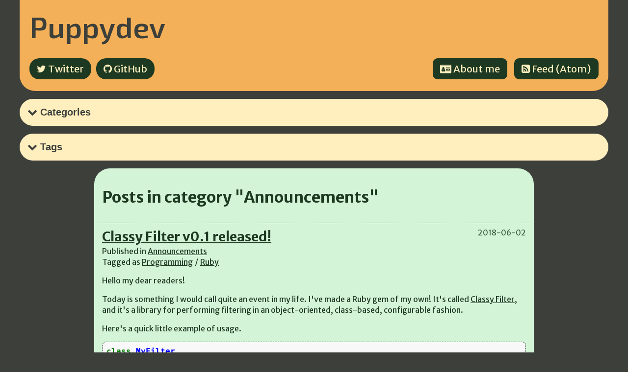

--- FILE ---
content_type: text/html
request_url: https://puppydev.com/category/announcements/
body_size: 2316
content:


<!doctype html>
<html prefix="og: https://ogp.me/ns#">
    <head>
        <title>
            Posts in category "Announcements" - Puppydev
        </title>
        <meta charset="utf-8">
        <meta name="viewport" content="width=device-width, initial-scale=1">
        <meta name="author" content="Artemiy Solopov">
        <meta property="og:site_name" content="Puppydev">
        <meta property="og:title" content="Posts in category "Announcements" - Puppydev" >

        <link rel="stylesheet" type="text/css" href="https://puppydev.com/theme/css/style.css">

    </head>
    <body>
        <div class="layout">
            <aside class="site-header">
<h1><a href="https://puppydev.com">Puppydev</a></h1>

<nav class="social-row">
<!--
	      --><a rel="me" href="https://twitter.com/ArtSolopov" class="pill"><i class="fa fa-twitter"></i>&nbsp;Twitter</a><!--
	      --><a rel="me" href="https://github.com/art-solopov" class="pill"><i class="fa fa-github"></i>&nbsp;GitHub</a></nav>

<nav class="pages-row">
            <a href="https://puppydev.com/about-me/" class="button"><i class="fa fa-id-card"></i>&nbsp;About me</a>
        <a href="https://puppydev.com/feeds/all.atom.xml" class="button"><i class="fa fa-rss-square" aria-hidden="true"></i>&nbsp;Feed (Atom)</a>
</nav>            </aside>
            <aside class="site-lists">        <div class="collapsible-list categories">
	<input type="checkbox" id="_categories_list_toggler_" name="_categories_list_toggler_" autocomplete="off" />
	<label class="collapsible-list__title" for="_categories_list_toggler_">
	    <i class="fa fa-chevron-down list-closed"></i>
	    <i class="fa fa-chevron-up list-open"></i>
	    <span>Categories</span>
	</label>
	<div class="collapsible-list__body">
	    <ul>
<li><a href="/category/announcements/">Announcements</a></li>
<li><a href="/category/impressions/">Impressions</a></li>
<li><a href="/category/miscellanious/">Miscellanious</a></li>
<li><a href="/category/musings/">Musings</a></li>
<li><a href="/category/tutorials/">Tutorials</a></li>
<li><a href="/category/weekly-roundup/">Weekly roundup</a></li>
	    </ul>
	</div>
    </div>

        <div class="collapsible-list tags">
	<input type="checkbox" id="_tags_list_toggler_" name="_tags_list_toggler_" autocomplete="off" />
	<label class="collapsible-list__title" for="_tags_list_toggler_">
	    <i class="fa fa-chevron-down list-closed"></i>
	    <i class="fa fa-chevron-up list-open"></i>
	    <span>Tags</span>
	</label>
	<div class="collapsible-list__body">
	    <ul>
<li><a href="/tag/dev-ops/">Dev & Ops</a></li>
<li><a href="/tag/programming/">Programming</a></li>
<li><a href="/tag/clojure/">Clojure</a></li>
<li><a href="/tag/kotlin/">Kotlin</a></li>
<li><a href="/tag/ruby/">Ruby</a></li>
<li><a href="/tag/javascript/">JavaScript</a></li>
<li><a href="/tag/css/">CSS</a></li>
<li><a href="/tag/rant/">Rant</a></li>
<li><a href="/tag/elixir/">Elixir</a></li>
<li><a href="/tag/erlang/">Erlang</a></li>
<li><a href="/tag/ruby-on-rails/">Ruby on Rails</a></li>
<li><a href="/tag/rust/">Rust</a></li>
<li><a href="/tag/game-development/">Game development</a></li>
<li><a href="/tag/design/">Design</a></li>
<li><a href="/tag/math/">Math</a></li>
<li><a href="/tag/python/">Python</a></li>
<li><a href="/tag/this-site/">This site</a></li>
<li><a href="/tag/free-software/">Free software</a></li>
<li><a href="/tag/politics/">Politics</a></li>
<li><a href="/tag/d3js/">D3.js</a></li>
	    </ul>
	</div>
    </div>

</aside>
            <main>
                <div class="site-content">
	      <header class="articles-header">
	          <h1>Posts in category "Announcements"</h1>
	      </header>
	          <article class="h-entry article-summary">
		            <header>
        <time class="article-date dt-published" datetime="2018-06-02T22:50:00+03:00">
            2018-06-02
        </time>
	          <a href="/2018-06-02/classy-filter-v01-released/"><h1 class="p-name">Classy Filter v0.1 released!</h1></a>
	      <div>Published in <a class="p-category" href="/category/announcements/">Announcements</a></div>
	      <div>
	          <span>Tagged as</span>
	          <ul class="article-tags-list">
<li><a class="p-category" href="/tag/programming/">Programming</a></li><li><a class="p-category" href="/tag/ruby/">Ruby</a></li>	          </ul>
	      </div>
    </header>
		            <div class="p-summary">
		                <p>Hello my dear readers!</p>
<p>Today is something I would call quite an event in my life. I've made a Ruby gem
of my own! It's called <a href="https://rubygems.org/gems/classy_filter">Classy Filter,</a> and it's a library
for performing filtering in an object-oriented, class-based, configurable
fashion.</p>
<p>Here's a quick little example of usage.</p>
<div class="highlight"><pre><span></span><code><span class="k">class</span> <span class="nc">MyFilter …</span></code></pre></div>
		            </div>
                <footer>
                    <a href="https://puppydev.com/2018-06-02/classy-filter-v01-released/">Read more</a>
                </footer>
	          </article>



<div class="pager">
    <ul>
            <li class="previous disabled"><a><i class="fa fa-chevron-left"></i>&nbsp;Previous
</a></li>
            <li class="next disabled"><a>Next &nbsp;<i class="fa fa-chevron-right"></i>
</a></li>
    </ul>
</div>                </div>
            </main>
            <footer>
<p>&copy; Artemiy Solopov 2018–2018 </p>
<p>Built with <a href="https://getpelican.com/" target="_blank">Pelican,</a> harnessing the power of <a href="https://www.python.org/">Python</a></p>
<p>Theme by <a href="https://github.com/art-solopov/puppydev-theme">Artemiy Solopov</a>, made with <a href="http://postcss.org/" target="_blank">PostCSS</a> and <a href="http://cssnext.io/setup/" target="_blank">CSSNext</a></p>            </footer>
        </div>
    </body>

    <link href="https://fonts.googleapis.com/css?family=Exo+2:400,600&amp;subset=cyrillic,latin-ext" rel="stylesheet">
    <link href="https://fonts.googleapis.com/css?family=Open+Sans:400,400i,700,700i&amp;subset=cyrillic,greek,greek-ext,latin-ext" rel="stylesheet">
    <link href="https://fonts.googleapis.com/css?family=Merriweather+Sans:400,400i,700,700i&amp;subset=latin-ext" rel="stylesheet"> 
    <link rel="stylesheet" href="https://cdnjs.cloudflare.com/ajax/libs/font-awesome/4.7.0/css/font-awesome.css" integrity="sha256-NuCn4IvuZXdBaFKJOAcsU2Q3ZpwbdFisd5dux4jkQ5w=" crossorigin="anonymous" />
</html>

--- FILE ---
content_type: text/css
request_url: https://puppydev.com/theme/css/style.css
body_size: 9655
content:
/*! normalize.css v8.0.1 | MIT License | github.com/necolas/normalize.css */html{line-height:1.15;-webkit-text-size-adjust:100%}body{margin:0}main{display:block}h1{font-size:2em;margin:.67em 0}hr{box-sizing:content-box;height:0;overflow:visible}pre{font-family:monospace,monospace;font-size:1em}a{background-color:transparent}abbr[title]{border-bottom:none;text-decoration:underline;text-decoration:underline dotted}b,strong{font-weight:bolder}code,kbd,samp{font-family:monospace,monospace;font-size:1em}small{font-size:80%}sub,sup{font-size:75%;line-height:0;position:relative;vertical-align:baseline}sub{bottom:-.25em}sup{top:-.5em}img{border-style:none}button,input,optgroup,select,textarea{font-family:inherit;font-size:100%;line-height:1.15;margin:0}button,input{overflow:visible}button,select{text-transform:none}[type=button],[type=reset],[type=submit],button{-webkit-appearance:button}[type=button]::-moz-focus-inner,[type=reset]::-moz-focus-inner,[type=submit]::-moz-focus-inner,button::-moz-focus-inner{border-style:none;padding:0}[type=button]:-moz-focusring,[type=reset]:-moz-focusring,[type=submit]:-moz-focusring,button:-moz-focusring{outline:1px dotted ButtonText}fieldset{padding:.35em .75em .625em}legend{box-sizing:border-box;color:inherit;display:table;max-width:100%;padding:0;white-space:normal}progress{vertical-align:baseline}textarea{overflow:auto}[type=checkbox],[type=radio]{box-sizing:border-box;padding:0}[type=number]::-webkit-inner-spin-button,[type=number]::-webkit-outer-spin-button{height:auto}[type=search]{-webkit-appearance:textfield;outline-offset:-2px}[type=search]::-webkit-search-decoration{-webkit-appearance:none}::-webkit-file-upload-button{-webkit-appearance:button;font:inherit}details{display:block}summary{display:list-item}template{display:none}[hidden]{display:none}.highlight .hll{background-color:#ffc}.highlight{background:#f8f8f8}.highlight .c{color:#408080;font-style:italic}.highlight .err{border:1px solid red}.highlight .k{color:green;font-weight:700}.highlight .o{color:#666}.highlight .ch{color:#408080;font-style:italic}.highlight .cm{color:#408080;font-style:italic}.highlight .cp{color:#bc7a00}.highlight .cpf{color:#408080;font-style:italic}.highlight .c1{color:#408080;font-style:italic}.highlight .cs{color:#408080;font-style:italic}.highlight .gd{color:#a00000}.highlight .ge{font-style:italic}.highlight .gr{color:red}.highlight .gh{color:navy;font-weight:700}.highlight .gi{color:#00a000}.highlight .go{color:#888}.highlight .gp{color:navy;font-weight:700}.highlight .gs{font-weight:700}.highlight .gu{color:purple;font-weight:700}.highlight .gt{color:#04d}.highlight .kc{color:green;font-weight:700}.highlight .kd{color:green;font-weight:700}.highlight .kn{color:green;font-weight:700}.highlight .kp{color:green}.highlight .kr{color:green;font-weight:700}.highlight .kt{color:#b00040}.highlight .m{color:#666}.highlight .s{color:#ba2121}.highlight .na{color:#7d9029}.highlight .nb{color:green}.highlight .nc{color:#00f;font-weight:700}.highlight .no{color:#800}.highlight .nd{color:#a2f}.highlight .ni{color:#999;font-weight:700}.highlight .ne{color:#d2413a;font-weight:700}.highlight .nf{color:#00f}.highlight .nl{color:#a0a000}.highlight .nn{color:#00f;font-weight:700}.highlight .nt{color:green;font-weight:700}.highlight .nv{color:#19177c}.highlight .ow{color:#a2f;font-weight:700}.highlight .w{color:#bbb}.highlight .mb{color:#666}.highlight .mf{color:#666}.highlight .mh{color:#666}.highlight .mi{color:#666}.highlight .mo{color:#666}.highlight .sa{color:#ba2121}.highlight .sb{color:#ba2121}.highlight .sc{color:#ba2121}.highlight .dl{color:#ba2121}.highlight .sd{color:#ba2121;font-style:italic}.highlight .s2{color:#ba2121}.highlight .se{color:#b62;font-weight:700}.highlight .sh{color:#ba2121}.highlight .si{color:#b68;font-weight:700}.highlight .sx{color:green}.highlight .sr{color:#b68}.highlight .s1{color:#ba2121}.highlight .ss{color:#19177c}.highlight .bp{color:green}.highlight .fm{color:#00f}.highlight .vc{color:#19177c}.highlight .vg{color:#19177c}.highlight .vi{color:#19177c}.highlight .vm{color:#19177c}.highlight .il{color:#666}.site-content{background:#d4f4d8;max-width:55em;margin:1em auto;padding:1em .5em;border-radius:2rem;line-height:1.4}.site-content a{color:#1e3921}.site-content a:focus,.site-content a:hover{color:#d8800e}.article,.article-summary,.articles-header,.site-page{padding:.5em}.article-summary:first-child,.article:first-child,.articles-header:first-child,.site-page:first-child{padding-top:0}.article ul.article-tags-list,.article-summary ul.article-tags-list,.articles-header ul.article-tags-list,.site-page ul.article-tags-list{list-style:none;margin:0 0 0 -.25em;padding:0;display:inline}.article ul.article-tags-list li,.article-summary ul.article-tags-list li,.articles-header ul.article-tags-list li,.site-page ul.article-tags-list li{margin:0 0 0 .25em;display:inline}.article ul.article-tags-list li:not(:last-child)::after,.article-summary ul.article-tags-list li:not(:last-child)::after,.articles-header ul.article-tags-list li:not(:last-child)::after,.site-page ul.article-tags-list li:not(:last-child)::after{content:'/';margin-left:inherit}.article .highlight,.article-summary .highlight,.articles-header .highlight,.site-page .highlight{overflow:auto}.article .article-date,.article-summary .article-date{float:right;color:#406344}.article .article-content>*>img,.article .article-content>img,.article-summary .entry-content>*>img,.article-summary .entry-content>img{max-width:100%}.article .article-content .figure,.article-summary .entry-content .figure{margin:1em 0}.article .article-content .figure>img,.article .article-content .figure>object[type^=image],.article-summary .entry-content .figure>img,.article-summary .entry-content .figure>object[type^=image]{display:block;margin:0 auto;max-width:100%}.article .article-content .figure .caption,.article-summary .entry-content .figure .caption{margin:0;text-align:center;font-size:90%;font-style:italic}.article .article-content blockquote,.article-summary .entry-content blockquote{margin:1em;padding:0 1.5em 0 1.25em;border-left:.25em solid #3c3f3a}.articles-header{border-bottom:1px dotted #1e3921}.article-summary header h1{margin:0;font-size:1.7em}.pager{border-top:2px dotted #1e3921;padding:1em}.pager ul{list-style:none;margin:0}.pager li{display:inline-block}.pager li a,.pager li span{text-decoration:none;color:currentColor;border:1px solid currentColor;border-radius:.25em;padding:.5em}.pager li a:focus,.pager li a:hover,.pager li span:focus,.pager li span:hover{background:#ade6b3}.pager li.disabled{color:#3c3f3a}.pager li.disabled a,.pager li.disabled span{cursor:not-allowed}.pager li.disabled a:focus,.pager li.disabled a:hover,.pager li.disabled span:focus,.pager li.disabled span:hover{color:currentColor;background:inherit}.highlight{padding:.5em;border-radius:.5em;border:1px dashed #1e3921}.highlight pre{margin:0}body>.layout>footer{color:#d4f4d8}body>.layout>footer a{color:currentColor}body>.layout>footer a:focus,body>.layout>footer a:hover{color:#96e49f}.site-header{background:#f4b058;color:#3c3f3a;padding:1em;font-size:1.25em;border-bottom-left-radius:32px;border-bottom-left-radius:2rem;border-bottom-right-radius:32px;border-bottom-right-radius:2rem}.site-header>h1{margin:0 0 .5em;font-size:3em;font-family:'Exo 2',sans-serif}.site-header>h1 a{color:currentColor;text-decoration:none}.site-header>nav{display:block}.site-header>nav.social-row{float:left}.site-header>nav.pages-row{float:right}.site-header>nav.pages-row a,.site-header>nav.social-row a{background:#1e3921;color:#ffefbf}.site-header>nav.pages-row a:not(:last-child),.site-header>nav.social-row a:not(:last-child){margin-right:.5em}.site-header>nav.pages-row a,.site-header>nav.social-row a{-webkit-transition:-webkit-box-shadow .2s,-webkit-transform .2s;transition:-webkit-box-shadow .2s,-webkit-transform .2s;transition:box-shadow .2s,transform .2s;transition:box-shadow .2s,transform .2s,-webkit-box-shadow .2s,-webkit-transform .2s}.site-header>nav.pages-row a:focus,.site-header>nav.pages-row a:hover,.site-header>nav.social-row a:focus,.site-header>nav.social-row a:hover{-webkit-box-shadow:0 0 .5em #0c180d;box-shadow:0 0 .5em #0c180d;-webkit-transform:scale(1.1);transform:scale(1.1)}.site-header:after{content:'';display:block;clear:both}.layout{max-width:1200px;min-height:100vh;margin:0 auto}body{background-color:#3c3f3a;color:#1e3921;font-size:16px;font-family:'Merriweather Sans',sans-serif}.site-lists:empty{display:none}.site-lists .collapsible-list{padding:16px;padding:1rem;background:#ffefbf;color:#3c3f3a;border-radius:2rem;margin:1em 0}.site-lists .collapsible-list label{font-size:20px;font-size:1.25rem;font-weight:700;font-family:'Evo 2',sans-serif;cursor:pointer}.site-lists .collapsible-list label .fa{display:none}.site-lists .collapsible-list input[type=checkbox]{display:none}.site-lists .collapsible-list input[type=checkbox]:not(:checked)~.collapsible-list__body{height:0;overflow:hidden}.site-lists .collapsible-list input[type=checkbox]:not(:checked)+label .list-closed{display:inline-block}.site-lists .collapsible-list input[type=checkbox]:checked+label .list-open{display:inline-block}.site-lists .collapsible-list__body ul{list-style:none;padding:0 1em;margin:.25em 0 0 0}.site-lists .collapsible-list__body ul li{display:inline}.site-lists .collapsible-list__body ul li+li:before{content:'/ '}.site-lists .collapsible-list__body ul li a{color:#1e3921}.button,.pill{display:inline-block;text-decoration:none;position:relative;padding:.5em .75em;margin-bottom:4px;margin-bottom:.25rem}.pill{border-radius:1em}.button{border-radius:.5em}